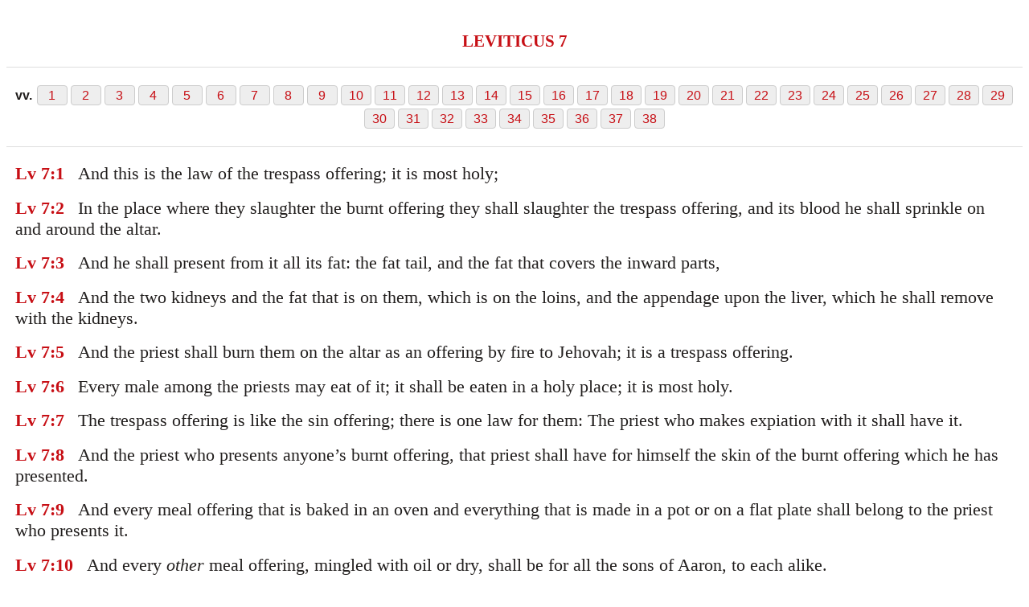

--- FILE ---
content_type: text/html; charset=utf-8
request_url: https://text.recoveryversion.bible.syall.work/03_Leviticus_7.htm
body_size: 2604
content:
<?xml version="1.0" encoding="UTF-8" ?>
<!DOCTYPE html PUBLIC "-//W3C//DTD XHTML 1.1//EN" "http://www.w3.org/TR/xhtml11/DTD/xhtml11.dtd">
<html xmlns="http://www.w3.org/1999/xhtml" xml:lang="en">
<head>
 <meta name="viewport" content="width=device-width, initial-scale=1.0" />
 <meta http-equiv="Content-Type" content="application/xhtml+xml; charset=utf-8" />
<link href="ePubs_txorcv.css" type="text/css" rel="stylesheet" /><title>Leviticus 7 Recovery Version</title></head>
<body>
<h2 id="Lev7" class="chapter-title"><a href="03_Leviticus_1.htm">LEVITICUS 7</a></h2>
<hr />
<div class="verse-links">
<b>vv.</b> <a href="03_Leviticus_7.htm#Lev7-1">1</a><a href="03_Leviticus_7.htm#Lev7-2">2</a><a href="03_Leviticus_7.htm#Lev7-3">3</a><a href="03_Leviticus_7.htm#Lev7-4">4</a><a href="03_Leviticus_7.htm#Lev7-5">5</a><a href="03_Leviticus_7.htm#Lev7-6">6</a><a href="03_Leviticus_7.htm#Lev7-7">7</a><a href="03_Leviticus_7.htm#Lev7-8">8</a><a href="03_Leviticus_7.htm#Lev7-9">9</a><a href="03_Leviticus_7.htm#Lev7-10">10</a><a href="03_Leviticus_7.htm#Lev7-11">11</a><a href="03_Leviticus_7.htm#Lev7-12">12</a><a href="03_Leviticus_7.htm#Lev7-13">13</a><a href="03_Leviticus_7.htm#Lev7-14">14</a><a href="03_Leviticus_7.htm#Lev7-15">15</a><a href="03_Leviticus_7.htm#Lev7-16">16</a><a href="03_Leviticus_7.htm#Lev7-17">17</a><a href="03_Leviticus_7.htm#Lev7-18">18</a><a href="03_Leviticus_7.htm#Lev7-19">19</a><a href="03_Leviticus_7.htm#Lev7-20">20</a><a href="03_Leviticus_7.htm#Lev7-21">21</a><a href="03_Leviticus_7.htm#Lev7-22">22</a><a href="03_Leviticus_7.htm#Lev7-23">23</a><a href="03_Leviticus_7.htm#Lev7-24">24</a><a href="03_Leviticus_7.htm#Lev7-25">25</a><a href="03_Leviticus_7.htm#Lev7-26">26</a><a href="03_Leviticus_7.htm#Lev7-27">27</a><a href="03_Leviticus_7.htm#Lev7-28">28</a><a href="03_Leviticus_7.htm#Lev7-29">29</a><a href="03_Leviticus_7.htm#Lev7-30">30</a><a href="03_Leviticus_7.htm#Lev7-31">31</a><a href="03_Leviticus_7.htm#Lev7-32">32</a><a href="03_Leviticus_7.htm#Lev7-33">33</a><a href="03_Leviticus_7.htm#Lev7-34">34</a><a href="03_Leviticus_7.htm#Lev7-35">35</a><a href="03_Leviticus_7.htm#Lev7-36">36</a><a href="03_Leviticus_7.htm#Lev7-37">37</a><a href="03_Leviticus_7.htm#Lev7-38">38</a> 
</div>
<hr />
<p id="Lev7-1" class="verse"><b><a href="03_Leviticus_1.htm">Lv 7</a><a href="03_Leviticus_7.htm#Lev7">:1</a></b>And this is the law of the trespass offering; it is most holy;</p>
<p id="Lev7-2" class="verse"><b><a href="03_Leviticus_1.htm">Lv 7</a><a href="03_Leviticus_7.htm#Lev7">:2</a></b>In the place where they slaughter the burnt offering they shall slaughter the trespass offering, and its blood he shall sprinkle on and around the altar.</p>
<p id="Lev7-3" class="verse"><b><a href="03_Leviticus_1.htm">Lv 7</a><a href="03_Leviticus_7.htm#Lev7">:3</a></b>And he shall present from it all its fat: the fat tail, and the fat that covers the inward parts,</p>
<p id="Lev7-4" class="verse"><b><a href="03_Leviticus_1.htm">Lv 7</a><a href="03_Leviticus_7.htm#Lev7">:4</a></b>And the two kidneys and the fat that is on them, which is on the loins, and the appendage upon the liver, which he shall remove with the kidneys.</p>
<p id="Lev7-5" class="verse"><b><a href="03_Leviticus_1.htm">Lv 7</a><a href="03_Leviticus_7.htm#Lev7">:5</a></b>And the priest shall burn them on the altar as an offering by fire to Jehovah; it is a trespass offering.</p>
<p id="Lev7-6" class="verse"><b><a href="03_Leviticus_1.htm">Lv 7</a><a href="03_Leviticus_7.htm#Lev7">:6</a></b>Every male among the priests may eat of it; it shall be eaten in a holy place; it is most holy.</p>
<p id="Lev7-7" class="verse"><b><a href="03_Leviticus_1.htm">Lv 7</a><a href="03_Leviticus_7.htm#Lev7">:7</a></b>The trespass offering is like the sin offering; there is one law for them: The priest who makes expiation with it shall have it.</p>
<p id="Lev7-8" class="verse"><b><a href="03_Leviticus_1.htm">Lv 7</a><a href="03_Leviticus_7.htm#Lev7">:8</a></b>And the priest who presents anyone&rsquo;s burnt offering, that priest shall have for himself the skin of the burnt offering which he has presented.</p>
<p id="Lev7-9" class="verse"><b><a href="03_Leviticus_1.htm">Lv 7</a><a href="03_Leviticus_7.htm#Lev7">:9</a></b>And every meal offering that is baked in an oven and everything that is made in a pot or on a flat plate shall belong to the priest who presents it.</p>
<p id="Lev7-10" class="verse"><b><a href="03_Leviticus_1.htm">Lv 7</a><a href="03_Leviticus_7.htm#Lev7">:10</a></b>And every <i>other</i> meal offering, mingled with oil or dry, shall be for all the sons of Aaron, to each alike.</p>
<p id="Lev7-11" class="verse"><b><a href="03_Leviticus_1.htm">Lv 7</a><a href="03_Leviticus_7.htm#Lev7">:11</a></b>Now this is the law of the sacrifice of peace offerings that one shall present to Jehovah:</p>
<p id="Lev7-12" class="verse"><b><a href="03_Leviticus_1.htm">Lv 7</a><a href="03_Leviticus_7.htm#Lev7">:12</a></b>If he presents it for a thanksgiving, then he shall present with the sacrifice of thanksgiving unleavened cakes mingled with oil and unleavened wafers anointed with oil and saturated cakes of fine flour mingled with oil.</p>
<p id="Lev7-13" class="verse"><b><a href="03_Leviticus_1.htm">Lv 7</a><a href="03_Leviticus_7.htm#Lev7">:13</a></b>With cakes of leavened bread he shall present his offering with the sacrifice of his peace offerings for thanksgiving.</p>
<p id="Lev7-14" class="verse"><b><a href="03_Leviticus_1.htm">Lv 7</a><a href="03_Leviticus_7.htm#Lev7">:14</a></b>And from it he shall present one out of each offering as a heave offering to Jehovah; it shall belong to the priest who sprinkles the blood of the peace offerings.</p>
<p id="Lev7-15" class="verse"><b><a href="03_Leviticus_1.htm">Lv 7</a><a href="03_Leviticus_7.htm#Lev7">:15</a></b>And the flesh of the sacrifice of his peace offerings for thanksgiving shall be eaten on the day of his offering; he shall not leave any of it until the morning.</p>
<p id="Lev7-16" class="verse"><b><a href="03_Leviticus_1.htm">Lv 7</a><a href="03_Leviticus_7.htm#Lev7">:16</a></b>But if the sacrifice of his offering is a vow or a freewill offering, it shall be eaten on the day that he presents his sacrifice, and on the next day what remains of it shall be eaten;</p>
<p id="Lev7-17" class="verse"><b><a href="03_Leviticus_1.htm">Lv 7</a><a href="03_Leviticus_7.htm#Lev7">:17</a></b>But what remains of the flesh of the sacrifice on the third day shall be burned with fire.</p>
<p id="Lev7-18" class="verse"><b><a href="03_Leviticus_1.htm">Lv 7</a><a href="03_Leviticus_7.htm#Lev7">:18</a></b>And if any of the flesh of the sacrifice of his peace offerings is eaten at all on the third day, it will not be accepted, neither will it be reckoned to the one who presents it; it will be an abomination, and the person who eats of it shall bear his own iniquity.</p>
<p id="Lev7-19" class="verse"><b><a href="03_Leviticus_1.htm">Lv 7</a><a href="03_Leviticus_7.htm#Lev7">:19</a></b>And flesh that touches any unclean thing shall not be eaten; it shall be burned with fire. And as for <i>other</i> flesh, anyone who is clean may eat <i>such</i> flesh.</p>
<p id="Lev7-20" class="verse"><b><a href="03_Leviticus_1.htm">Lv 7</a><a href="03_Leviticus_7.htm#Lev7">:20</a></b>But the person who eats of the flesh of the sacrifice of peace offerings, which belong to Jehovah, with his uncleanness upon him, that person shall be cut off from his people.</p>
<p id="Lev7-21" class="verse"><b><a href="03_Leviticus_1.htm">Lv 7</a><a href="03_Leviticus_7.htm#Lev7">:21</a></b>And when anyone touches any unclean thing, the uncleanness of man or an unclean beast or any unclean abomination, and eats of the flesh of the sacrifice of peace offerings, which belong to Jehovah, that person shall be cut off from his people.</p>
<p id="Lev7-22" class="verse"><b><a href="03_Leviticus_1.htm">Lv 7</a><a href="03_Leviticus_7.htm#Lev7">:22</a></b>Then Jehovah spoke to Moses, saying,</p>
<p id="Lev7-23" class="verse"><b><a href="03_Leviticus_1.htm">Lv 7</a><a href="03_Leviticus_7.htm#Lev7">:23</a></b>Speak to the children of Israel, saying, You shall not eat any fat of an ox or of a sheep or of a goat.</p>
<p id="Lev7-24" class="verse"><b><a href="03_Leviticus_1.htm">Lv 7</a><a href="03_Leviticus_7.htm#Lev7">:24</a></b>And the fat of <i>an animal</i> that dies and the fat of <i>an animal</i> which is torn <i>by beasts</i> may be put to any <i>other</i> use, but you shall by no means eat it.</p>
<p id="Lev7-25" class="verse"><b><a href="03_Leviticus_1.htm">Lv 7</a><a href="03_Leviticus_7.htm#Lev7">:25</a></b>For whoever eats the fat of a beast from which someone presents an offering by fire to Jehovah, indeed the person who eats it shall be cut off from his people.</p>
<p id="Lev7-26" class="verse"><b><a href="03_Leviticus_1.htm">Lv 7</a><a href="03_Leviticus_7.htm#Lev7">:26</a></b>And you shall not eat any blood, either of bird or of beast, in any of your dwelling places.</p>
<p id="Lev7-27" class="verse"><b><a href="03_Leviticus_1.htm">Lv 7</a><a href="03_Leviticus_7.htm#Lev7">:27</a></b>Any person who eats any blood, that person shall be cut off from his people.</p>
<p id="Lev7-28" class="verse"><b><a href="03_Leviticus_1.htm">Lv 7</a><a href="03_Leviticus_7.htm#Lev7">:28</a></b>Then Jehovah spoke to Moses, saying,</p>
<p id="Lev7-29" class="verse"><b><a href="03_Leviticus_1.htm">Lv 7</a><a href="03_Leviticus_7.htm#Lev7">:29</a></b>Speak to the children of Israel, saying, He who presents the sacrifice of his peace offerings to Jehovah shall bring his offering to Jehovah out of the sacrifice of his peace offerings.</p>
<p id="Lev7-30" class="verse"><b><a href="03_Leviticus_1.htm">Lv 7</a><a href="03_Leviticus_7.htm#Lev7">:30</a></b>His own hands shall bring Jehovah&rsquo;s offerings by fire; the fat with the breast he shall bring, that the breast may be waved as a wave offering before Jehovah.</p>
<p id="Lev7-31" class="verse"><b><a href="03_Leviticus_1.htm">Lv 7</a><a href="03_Leviticus_7.htm#Lev7">:31</a></b>And the priest shall burn the fat on the altar, but the breast shall be for Aaron and for his sons.</p>
<p id="Lev7-32" class="verse"><b><a href="03_Leviticus_1.htm">Lv 7</a><a href="03_Leviticus_7.htm#Lev7">:32</a></b>And the right thigh you shall give to the priest for a heave offering out of the sacrifices of your peace offerings.</p>
<p id="Lev7-33" class="verse"><b><a href="03_Leviticus_1.htm">Lv 7</a><a href="03_Leviticus_7.htm#Lev7">:33</a></b>The one among the sons of Aaron who presents the blood of the peace offerings and the fat shall have the right thigh as <i>his</i> portion.</p>
<p id="Lev7-34" class="verse"><b><a href="03_Leviticus_1.htm">Lv 7</a><a href="03_Leviticus_7.htm#Lev7">:34</a></b>For the breast of the wave offering and the thigh of the heave offering I have taken from the children of Israel out of the sacrifices of their peace offerings and have given them to Aaron the priest and to his sons for a perpetual statute <i>to be observed</i> by the children of Israel.</p>
<p id="Lev7-35" class="verse"><b><a href="03_Leviticus_1.htm">Lv 7</a><a href="03_Leviticus_7.htm#Lev7">:35</a></b>This is the anointing <i>portion</i> of Aaron and the anointing <i>portion</i> of his sons, from Jehovah&rsquo;s offerings by fire, in the day when he presented them to serve Jehovah as priests,</p>
<p id="Lev7-36" class="verse"><b><a href="03_Leviticus_1.htm">Lv 7</a><a href="03_Leviticus_7.htm#Lev7">:36</a></b>Which Jehovah commanded to be given them from the children of Israel in the day that He anointed them. It shall be a perpetual statute throughout their generations.</p>
<p id="Lev7-37" class="verse"><b><a href="03_Leviticus_1.htm">Lv 7</a><a href="03_Leviticus_7.htm#Lev7">:37</a></b>This is the law of the burnt offering <i>and</i> of the meal offering and of the sin offering and of the trespass offering and of the consecration and of the sacrifice of peace offerings,</p>
<p id="Lev7-38" class="verse"><b><a href="03_Leviticus_1.htm">Lv 7</a><a href="03_Leviticus_7.htm#Lev7">:38</a></b>Which Jehovah commanded Moses on Mount Sinai, on the day that He commanded the children of Israel to present their offerings to Jehovah in the wilderness of Sinai.</p>


<p class="prevnext"><a href="03_Leviticus_6.htm"><span>&lsaquo;</span> Leviticus 6</a> <a href="03_Leviticus_8.htm">Leviticus 8 <span>&rsaquo;</span></a></p><p class="prevnext"><a href="RcV.htm"><span>&laquo;</span> Table of Contents</a></p><p class="bottom-copyright">&copy; 2016 Living Stream Ministry<br />All rights reserved.</p><br /><br /><br /><br /><br /><br /><br /><br /><br /><br /><br /><br /><br /><br /><br /><br /><br /><br /><br /><br /><br /><br /><br /><br /><br /><br /><br /><br /><br /><br /><br /><br /><br /><br /><br /><br /><br /><br /><br /><br /><br /><br /><br /><br /><br /><br /><br /><br /><br /><br /><br /><br /><br /><br /><br /><br /><br /><br /><br /><br /><br /><br /><br /><br /><br /><br /><br /><br /><br /><br /><br /><br /><br /><br /><br /><br /><br /><br /><br /><br /><br /><br /><br /><br /><br /><br /><br /><br /><br /><br /><br /><br /><br /><br /><br /><br /><br /><br /><br /><br /><br /><br /><br /><br /><br /><br /><br /><br /><br /><br /><br /><br /><br /><br /><br /><br /><br /><br /><br /><br /><br /><br /><br /><br /><br /><br /><br /><br /><br /><br /><br /><br /><br /><br /><br /><br /><br /><br /><br /><br /><br /><br /><br /><br /><br /><br /><br /><br /><br /><br /><br /><br /><br /><br /><br /><br /><br /><br /><br /><br /><br /><br /><br /><br /><br /><br /><br /><br /><br /><br /><br /><br /></body></html>

--- FILE ---
content_type: text/css; charset=utf-8
request_url: https://text.recoveryversion.bible.syall.work/ePubs_txorcv.css
body_size: 723
content:
/*Holy Bible Recovery Version
 *Stylesheet-Version 1.0
 *HI-resolution version
 */
body {
	font: 100% sans-serif;
  line-height: 120%;
  color: #221f1e;
  background-color: #fff;
}
hr {
	height: 0;
  margin: 1.25rem auto;
  border-top: 0;
  border-right: 0;
  border-bottom: 1px solid #ddd;
  border-left: 0;
}
/* Bible Index page */
.rcv-index {
  margin: 1em;
  text-align: center;
}
.rcv-index img, .rcv-introduction img {
    display: block;
    width: 130px;
    height: 130px;
    margin: 0 auto 2em;
}
h1.Holy-Bible {
  font: bold 188% 'Palatino', serif;
  color: #221f1e;
  text-align: center;
  margin: 0.75em 0.5em 0 0.5em;
}
h2.Recovery-Version {
  font: italic normal 120% 'Palatino', serif;
  color: #444;
  text-align: center;
  line-height: 150%;
  margin: 0.125em 0.5em;
}
h2.Recovery-Version span {
  font: normal normal 80% sans-serif;
  display: block;
  color: #777;
}
.ot-links, .nt-links {
  margin: 1em;
  text-align: center;
}

/* Chapter 1 pages */
.book-title {
  margin: 1.875em 0 0.313em;
  text-align: center;
  font: bold 150% 'Palatino', serif;
}
.chapter-links {
  margin: 0.125em 0;
  text-align: center;
}
.chapter-links h2 {
  font: bold 105% 'Palatino', serif;
  color: #555;
  text-transform: uppercase;
  letter-spacing: 0.125em;
}

/* rest of chapter pages */
.chapter-title {
	margin: 1.875em 0 0.313em;
	text-align: center;
  font: bold 130% 'Palatino', serif;
}
.verse-links {
	margin: 0.125em 0;
	text-align: center;
}
.verse {
	margin: 0.125em 0.5em 0.75em;
	text-align: left;
  line-height: 140%;
  font: normal 137.5% 'Palatino', serif;
}
.verse b {
  margin-right: 0.75em;
}
.bottom-copyright {
  margin: 1.25em 0 0.625em;
	font-size: 85%;
	color: #777;
	text-align: center;
}
.prevnext {
	font-weight: normal;
	text-align: center;
  line-height: 120%;
  margin: 1.25em 0.125em 0.625em;
}

/* text link colors */
a[href] {
  text-decoration: none;
  color: #c70f15;
  font-weight: 600;
}
a[href]:hover, a[href]:focus {
  text-decoration: underline;
}
.rcv-nav {
  padding: 1rem;
  text-align: center;
}
.rcv-nav a {
  display: inline-block;
  padding: 0.375em 0.75em;
  border-radius: 4px;
  margin: 0.25em 0.125em; 
  color: #c70f15;
  font-weight: normal;
  text-decoration: none;
  background-color: #ddd;
  border: 1px solid #ccc; 
  line-height: 100%;
}
.rcv-nav a:hover {
  text-decoration: none;
  background-color: #ccc;
  border-color: #999;
}
.rcv-nav .active {
  color: #777;
  background-color: #ccc;
  border-color: #999;
  cursor: default;
}
/* rcv index, chapter, prevnext link styles */
.ot-links a, .nt-links a, .chapter-links a, .prevnext a {
  display: inline-block;
  padding: 0.375em 0.5em;
  border-radius: 4px;
  margin: 0.25em 0.125em; 
  color: #533404;
  font-weight: normal;
  text-decoration: none;
  background-color: #eddec7;
  border: 1px solid #d2ad72;
}
.ot-links a:hover, .ot-links a:focus, 
.nt-links a:hover, .nt-links a:focus, 
.chapter-links a:hover, .chapter-links a:focus,
.prevnext a:hover, .prevnext a:focus {
  color: #fff;
  text-decoration: none;
  background-color: #d2ad72;
  border: 1px solid #a58653;
} 
/* chapter links styles */
.chapter-links a {
  width: 1.75em;
  margin: 0.125em 0;
}
/*prev next links styles */
.prevnext a span {
  font-size: 110%;
}

/* verse links styles */
.verse-links a {
  display: inline-block;
  width: 1.75em;
  padding: 0.125em 0.25em;
  margin: 0.125em;
  border-radius: 4px;
  font-weight: normal;
  background-color: #eee;
  border: 1px solid #ccc;
}
.verse-links a:hover, .verse-links a:focus {
  text-decoration: none;
  background-color: #ddd;
  border-color: #aaa;
}

/* RcV Introduction styles */
.rcv-introduction {
  font-family: 'Palatino', serif;
  max-width: 73.125rem;
  margin: 0 auto;
  padding: 0 1rem;
}
.rcv-introduction p {
  text-align: justify;
  font-size: 1.25rem;
  line-height: 135%;
}
.rcv-introduction .intro {
  font-size: 1.5rem;
  text-align: center;
  text-transform: uppercase;
}
.rcv-introduction .brief-explanation {
  margin: 0 1.75rem;
  padding: 1rem 1.5rem;
  background-color: #f1f1f1;
  border: 1px solid #ddd;
  border-radius: 3px;
}
.brief-explanation h3 {
  font-size: 1.25rem;
  text-align: center;
  text-transform: uppercase;
}
.rcv-introduction .author {
  text-align: right;
}
.rcv-introduction .author p {
  text-align: left;
  margin-right: 1.5rem;
  font-size: 1.125rem;
  color: #444;
  display: inline-block;
}